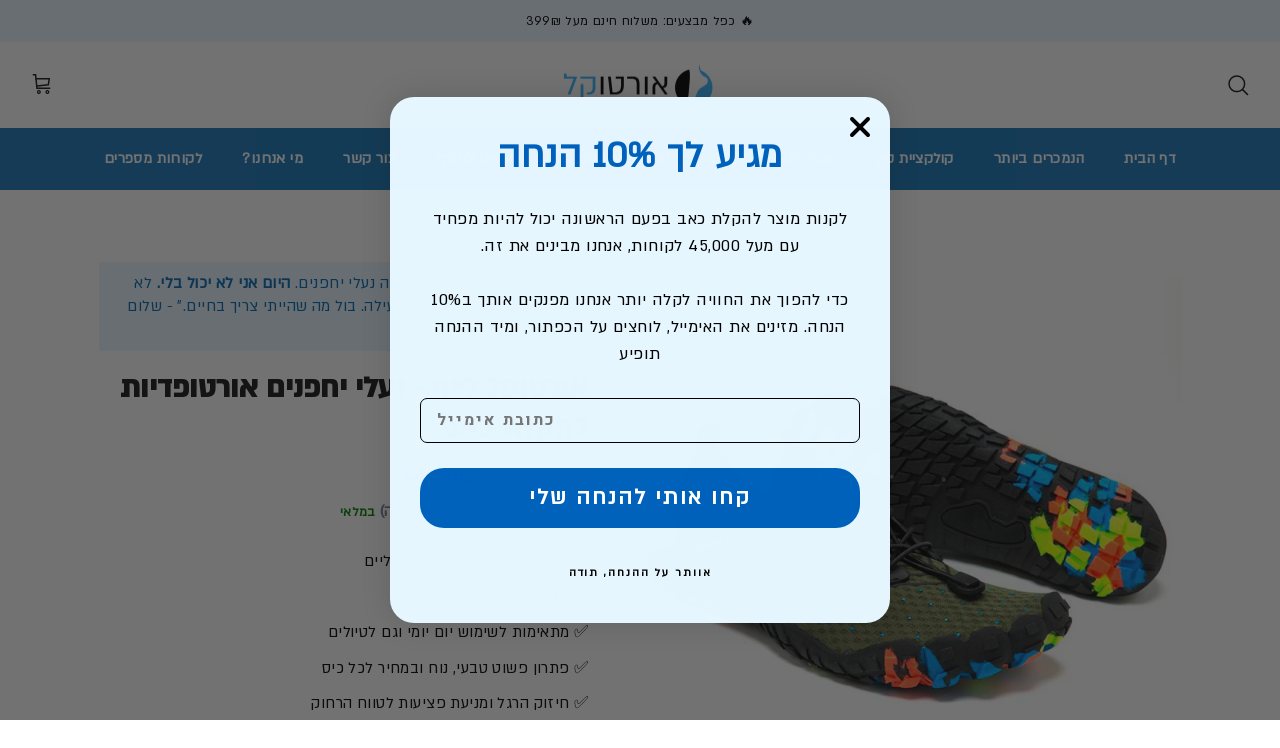

--- FILE ---
content_type: text/css
request_url: https://ortokal.co.il/cdn/shop/t/20/assets/custom.css?v=61014505689525317721732979066
body_size: 4009
content:
.product-saving{font-weight:600;display:block;color:#727c90}.bo_product_price_savings_availability{font-weight:600;font-size:14px;line-height:154%;letter-spacing:.05em;text-transform:uppercase;display:inline-block;padding-left:6px}.bo_product_price_savings_availability_in-stock{display:block;color:green}.bo_product_price_savings_availability_out-stock{color:#e85b40}.cart-link.cart-has-items{background-color:#1778ba;color:#fff;border-radius:50%;padding:12px}.product-block.collection-block .image-cont{border-radius:20px}span.theme-money.cart-item__selling-price{font-size:12px}.cart-link.cart-has-items span.cart-link__count{display:block;color:#1778ba;background:#fff}.product-block__image-dots{left:0;text-align:center;margin:0 auto;width:100%}.product-block.collection-block .product-info{font-weight:700;font-style:normal;letter-spacing:-.025em;line-height:1;text-transform:uppercase;position:absolute;top:0;bottom:0;left:0;right:0;margin:0;color:#fff;transition:bottom .5s ease;display:-ms-flexbox;display:flex;text-align:center;-ms-flex-align:center;align-items:center;-ms-flex-pack:center;justify-content:center;border-radius:20px}.cart-item__column.cart-item__quantity .quantity.buttoned-input{flex-direction:row-reverse}.cart-item__description .lightly-spaced-row{margin:0}.product-block.collection-block .product-info:before{content:"";border-radius:20px;position:absolute;top:0;right:0;bottom:0;left:0;pointer-events:none;background:#000;opacity:.3;margin:0}.collection-listing .product-block.collection-block .product-block__title{color:#fff;position:relative;opacity:1;font-size:28px}.cart-item__column.cart-item__price{text-align:right}.social-section__wrapper{background:#fff;color:#000;border:1px solid rgba(51,48,41,.1)}.social-section__wrapper a{display:block}.social-section__wrapper .placeholder-svg{padding:0}.social-section__image{padding-bottom:100%;background-size:cover;background-repeat:no-repeat}.social-section__meta{padding:9px;font-size:12px;font-weight:400;line-height:1.4}@media only screen and (min-width: 769px){.social-section__meta{font-size:13px;padding:14px}}.social-section__caption p{display:inline}.social-section__likes+.social-section__caption{margin-top:10px}.social-section__likes{display:-ms-flexbox;display:flex;-ms-flex-align:center;align-items:center}.social-section__likes:before{content:"";display:inline-block;height:24px;width:24px;margin-right:10px;background-repeat:no-repeat;background-size:24px;background-image:url([data-uri])}.instagram-image{display:block;height:0;padding-bottom:100%;background-size:cover;background-repeat:no-repeat}.instagram-image--error{height:auto;padding:10px;font-size:13px;text-align:center;color:#d02e2e}.instagram-image--error small{word-break:break-word;display:block;font-size:10px}.instagram__product-title{font-size:15.3px;font-style:italic;text-align:center;padding:5px}.grid__item{margin-bottom:20px;padding-left:30px}@media only screen and (min-width: 769px){.instagram__product-title{font-size:18px}}.instagram__product-title a{display:inline}.icon-withflex{display:flex;flex-wrap:wrap}.icon-text{width:calc(100% - 50px);padding-right:20px;text-align:right}.icon-with-text{margin-top:20px}.icon-text p{line-height:18px}.table_content{max-width:950px;margin:0 auto}.sc-xiLah.hBpxAH{display:flex;flex-direction:row}.sc-xiLah.hBpxAH1{display:flex;flex-direction:column;justify-content:center;width:600px;height:60px}.sc-xiLah.hBpxAH2,.sc-xiLah.hBpxAH3{display:flex;flex-direction:column;justify-content:center;width:250px;align-items:center;height:60px}p.sc-htJRVC.jYbLmW{padding-left:20px}.sc-xiLah.hBpxAH3 p{padding:0}img.sc-cNKqjZ.gHujYb{height:30px}.com_text{text-align:center;margin:10px 40%;font-weight:600;font-size:23px;letter-spacing:0}.accordion_section h2.heading{text-align:center;padding:0;font-size:37px}.com_left-side_box{text-align:center}h2.com_heading{font-size:37px;margin:0}.com_left-side_box{margin-bottom:30px}.sc-xiLah.hBpxAH1.first{border-top-left-radius:40px}.sc-xiLah.hBpxAH1.lasts{border-bottom-left-radius:40px}.sc-xiLah.hBpxAH3.first{border-top-right-radius:40px}.sc-xiLah.hBpxAH3.lasts{border-bottom-right-radius:40px}html[dir=rtl] .sc-xiLah.hBpxAH1.first{border-top-right-radius:40px;border-top-left-radius:0}html[dir=rtl] .sc-xiLah.hBpxAH1.lasts{border-bottom-right-radius:40px;border-bottom-left-radius:0}html[dir=rtl] .sc-xiLah.hBpxAH3.lasts{border-bottom-right-radius:0;border-bottom-left-radius:40px}html[dir=rtl] .sc-xiLah.hBpxAH3.first{border-top-left-radius:40px;border-top-right-radius:0}html[dir=rtl] p.sc-htJRVC.jYbLmW{padding-left:0;padding-right:30px;margin:0}.sticky-bar-form{background:#fff;position:fixed;bottom:0;left:0;width:100%;padding:12px 0;box-shadow:0 -2px 10px #1320381a;z-index:999}.sticky-bar{display:flex;flex-wrap:wrap}.product-title-sticky{width:30%}.sticky-bar-price{width:70%;padding-right:20px}.sticky-bar-price .option-selectors{display:flex;flex-wrap:wrap}.sticky-bar-price .option-selectors .option-selector{width:45%;padding-left:20px}.variant-drop-down{display:flex;flex-wrap:wrap;align-items:center}.variant-drop-down .input-row{width:70%}.variant-drop-down input.variant-button{width:30%}.container.mobile-center{text-align:center;padding-top:30px;max-width:800px}@media (max-width:767px){.com_text{font-size:20px;margin-left:60px;margin-bottom:5px;color:#fff;margin-right:60px}img.sc-cNKqjZ.gHujYb{height:auto;max-width:100%;padding:10px}.sc-xiLah.hBpxAH3 p{padding:0;text-align:center}.sc-xiLah.hBpxAH1{width:50%;border-style:none}.sc-xiLah.hBpxAH2,.sc-xiLah.hBpxAH3{width:25%}p.sc-htJRVC.jYbLmW{font-size:14px}img.sc-cNKqjZ.gHujYb1{width:30px}.section-image-with-text .container{padding:0}.section-image-with-text .fully-padded-row--medium{padding-top:0}.section-image-with-text .fully-spaced-row--medium{margin-top:0}.section-image-with-text .fully-padded-row--medium .feature-text-paired,.section-image-with-text .fully-spaced-row--medium .feature-text-paired{padding-left:16px;padding-right:16px}.section-multi-column .container{padding:0}.section-multi-column h3.text-column__title,.section-multi-column .text-column__text.rte,.section-multi-column .icon-with-text{padding-left:16px;padding-right:16px}.container.collapsible-tabs__block--collection .collapsible-tabs{margin-top:20px}}@media (max-width:540px){.grid__item{padding-left:10px}}.ReturnGO_SnippetWrapper-module_snippetWrapper{text-align:center}.ReturnGO_ReturnItemSummary-module_alternativeItemDetails{justify-content:right!important;gap:7px}h1.ReturnGO_Title-module_title span{font-family:almoni-neue-ultrabold!important;font-size:32px!important;margin-bottom:5px!important}p.ReturnGO_Text-module_text.ReturnGO_Text-module_lightest.ReturnGO_Text-module_sm.ReturnGO_Text-module_normal.undefined.undefined.undefined.undefined.ReturnGO_ItemContent-module_article{display:none!important}img.ReturnGO_ImageZoom-module_img.ReturnGO_ItemContent-module_img{margin-left:10px!important}.ReturnGO_PoweredBy-module_poweredBy{display:none!important}.ReturnGO_Footer-module_footer{margin-bottom:0!important}input#orderId{direction:ltr!important;text-align:right}.ReturnGO_ReturnItemSummary-module_edit{background:#e6f5ff;border-radius:100px}a.ReturnGO_Button-module_button.ReturnGO_Button-module_primary.ReturnGO_Button-module_sm,#returnGoAssistant .ReturnGO_Button-module_button.ReturnGO_Button-module_bordered,#returnGoCartWidget .ReturnGO_Button-module_button.ReturnGO_Button-module_bordered,#returnGoAccountWidget .ReturnGO_Button-module_button.ReturnGO_Button-module_bordered{border-radius:100px}@media (max-width: 580px){#returnGoAssistant .ReturnGO_ButtonContainer-module_buttonContainer a span,#returnGoCartWidget .ReturnGO_ButtonContainer-module_buttonContainer a span,#returnGoAccountWidget .ReturnGO_ButtonContainer-module_buttonContainer a span{font-size:17px;line-height:21px}a.ReturnGO_Button-module_button.ReturnGO_Button-module_primary.ReturnGO_Button-module_md.ReturnGO_RequestStatus-module_printLabelBtn{max-width:80%!important}p.ReturnGO_Text-module_text.ReturnGO_Text-module_light.ReturnGO_Text-module_sm.ReturnGO_Text-module_lighter.undefined.undefined.undefined.undefined{padding-right:16px}.ReturnGO_ExchangeProductLayout-module_originalItem.ReturnGO_ExchangeProductLayout-module_withBothItems{padding:15px!important}#returnGoAssistant .ReturnGO_Steps-module_stepItem{line-height:32px!important}}a.ReturnGO_Button-module_button.ReturnGO_Button-module_primary.ReturnGO_Button-module_md{border-radius:100px}a.ReturnGO_Button-module_button.ReturnGO_Button-module_primary.ReturnGO_Button-module_md.ReturnGO_RequestStatus-module_printLabelBtn{padding:0 20px!important}p.ReturnGO_Text-module_text.ReturnGO_Text-module_white.ReturnGO_Text-module_md.ReturnGO_Text-module_bold.ReturnGO_Text-module_center.undefined.undefined.undefined.ReturnGO_RequestStatus-module_labelUriText{display:flex;align-items:center}p.ReturnGO_Text-module_text.ReturnGO_Text-module_white.ReturnGO_Text-module_md.ReturnGO_Text-module_bold.ReturnGO_Text-module_center.undefined.undefined.undefined.ReturnGO_RequestStatus-module_labelUriText:before{margin-left:5px;display:inline-block;width:20px;height:20px;content:"";background-image:url('data:image/svg+xml;utf8,<svg xmlns="http://www.w3.org/2000/svg" width="100" height="100" viewBox="0 0 24 24"><path fill="%23ffffff" d="M19 8H5c-1.11 0-2 .89-2 2v6h4v4h10v-4h4v-6c0-1.11-.89-2-2-2zm-1 10H6v-4h12v4zm1-6H5V10h14v2zm-3-7H8v3h8V5z"/></svg>');background-size:contain;background-repeat:no-repeat}a.ReturnGO_Button-module_button.ReturnGO_Button-module_primary.ReturnGO_Button-module_md.ReturnGO_RequestStatus-module_printLabelBtn{max-width:50%!important}#returnGoAssistant .ReturnGO_ReturnItemProposition-module_returnItemProposition .ReturnGO_ReturnItemProposition-module_subtotal p img,#returnGoAssistant .ReturnGO_ReturnItemProposition-module_returnItemProposition .ReturnGO_ReturnItemProposition-module_feeData p img,#returnGoAssistant .ReturnGO_ReturnItemProposition-module_returnItemProposition .ReturnGO_ReturnItemProposition-module_balance p img,#returnGoCartWidget .ReturnGO_ReturnItemProposition-module_returnItemProposition .ReturnGO_ReturnItemProposition-module_subtotal p img,#returnGoCartWidget .ReturnGO_ReturnItemProposition-module_returnItemProposition .ReturnGO_ReturnItemProposition-module_feeData p img,#returnGoCartWidget .ReturnGO_ReturnItemProposition-module_returnItemProposition .ReturnGO_ReturnItemProposition-module_balance p img,#returnGoAccountWidget .ReturnGO_ReturnItemProposition-module_returnItemProposition .ReturnGO_ReturnItemProposition-module_subtotal p img,#returnGoAccountWidget .ReturnGO_ReturnItemProposition-module_returnItemProposition .ReturnGO_ReturnItemProposition-module_feeData p img,#returnGoAccountWidget .ReturnGO_ReturnItemProposition-module_returnItemProposition .ReturnGO_ReturnItemProposition-module_balance p img{margin:0 0 0 5px!important}button.ReturnGO_DayPicker-module_btn{width:unset!important}p.ReturnGO_Text-module_text.ReturnGO_Text-module_light.ReturnGO_Text-module_md.ReturnGO_Text-module_normal.undefined.undefined.undefined.undefined.ReturnGO_Legend-module_legend{text-align:right!important}p.ReturnGO_Text-module_text.ReturnGO_Text-module_light.ReturnGO_Text-module_md.ReturnGO_Text-module_normal.undefined.undefined.undefined.undefined.ReturnGO_ReturnItemProposition-module_alternativeItemLabel{margin-left:7px!important}p.ReturnGO_Text-module_text.ReturnGO_Text-module_light.ReturnGO_Text-module_md.ReturnGO_Text-module_normal.undefined.undefined.undefined.undefined.ReturnGO_ReturnItemProposition-module_alternativeItemLabel{min-width:unset!important;max-width:unset!important}p.ReturnGO_Text-module_text.ReturnGO_Text-module_light.ReturnGO_Text-module_sm.ReturnGO_Text-module_normal.undefined.undefined.undefined.undefined.ReturnGO_ReturnItemProposition-module_alternativeItemLabel{margin-left:7px!important}.ReturnGO_ReturnItemSummary-module_edit{justify-content:center!important}.ReturnGO_ReturnItemSummary-module_edit{min-width:70px!important}input#email{direction:ltr!important;text-align:right}.mbc-bundle__item-info{display:flex;flex:auto;grid-area:info;min-width:140px;text-align:right!important;align-items:flex-start;flex-direction:column;margin-right:10px!important}.mbc-bundle__item-variant-container{margin-right:10px!important}.mbc-bundle__item-price span{display:inline-block;color:#e72224;font-size:15px!important;font-family:almoni-neue-ultrabold!important}.mbc-bundle__item-price{display:flex;flex-direction:row-reverse;align-items:flex-end}.mbc-bundle__item-price .mbc-bundle__compare-price,.mbc-bundle__item-price .mbc-bundle__compare-price span{color:#727c90;text-decoration:line-through}
/*# sourceMappingURL=/cdn/shop/t/20/assets/custom.css.map?v=61014505689525317721732979066 */


--- FILE ---
content_type: application/javascript; charset=utf-8
request_url: https://assets.anytrack.io/3GzW1Q09ToYv.js
body_size: 778
content:
!function(n,t,s,c,i){n[c]=n[c]||function(){(n[c].q=n[c].q||[]).push(arguments)},n[c](i),(i=function(n,e){(e=t.createElement(s)).async=1,e.src=n,(n=t.getElementsByTagName(s)[0]).parentNode.insertBefore(e,n)})("https://assets.anytrack.io/scripts/v0/72fa310.js"),i("https://assets.anytrack.io/3GzW1Q09ToYv.links.js")}(window,document,"script","AnyTrack",{"aid":"3GzW1Q09ToYv","ts":"https://t1.anytrack.io/assets","cu":"ILS","tg":{"unknown":{"click":null,"submit":null},"shopify":{"product":"ViewContent","cart":"AddToCart","purchase":null},"woocommerce":{"purchase":null},"clickfunnels":{"submit":"FormSubmit","initiateCheckout":"InitiateCheckout"},"samcart":{},"hubspot":{"submit":"FormSubmit"},"ghl":{"submit":"FormSubmit","initiateCheckout":"InitiateCheckout"}},"cm":{"ad_storage":false,"ad_user_data":false,"analytics_storage":false,"ad_personalization":false},"ig":[],"fp":{"1283429102508451":{"mapping":{"OutboundClick":"ViewContent","Purchase":"Purchase_OK","FormSubmit":"SubmitApplication","AddToCart":"AddToCart_OK","AddPaymentInfo":"AddPaymentInfo_OK","InitiateCheckout":"InitiateCheckout_OK","ViewContent":"ViewContent"},"ss":1,"opts":{}}},"aw":{"AW-11133199037":{"mapping":{"OutboundClick":"97XlCKuv79YYEL3F3Lwp","InitiateCheckout":"mhG5CKWv79YYEL3F3Lwp","Purchase":"GxYuCNnU5NYYEL3F3Lwp","ViewContent":"6ls-CKiv79YYEL3F3Lwp","FormSubmit":"CxjICO238NYYEL3F3Lwp","AddToCart":"ZtmSCKKv79YYEL3F3Lwp"},"ss":1}},"tb":{"1568939":{"mapping":{"OutboundClick":"view_content","Purchase":"make_purchase","FormSubmit":"form_submit","AddToCart":"add_to_cart","AddPaymentInfo":"add_payment_info","CompleteRegistration":"complete_registration","InitiateCheckout":"start_checkout","Lead":"lead","ViewContent":"view_content"},"ss":1}},"tk":{"CGPGDSRC77UF28E3585G":{"mapping":{"OutboundClick":"ClickButton","Purchase":"CompletePayment","FormSubmit":"SubmitForm","AddToCart":"AddToCart","AddPaymentInfo":"AddPaymentInfo","CompleteRegistration":"CompleteRegistration","InitiateCheckout":"InitiateCheckout","Lead":"Contact","ViewContent":"ViewContent"},"ss":1}},"g4":{"G-GRMDZN2LV5":{"mapping":{"OutboundClick":"select_content","Purchase":"purchase","FormSubmit":"generate_lead","AddToCart":"add_to_cart","CompleteRegistration":"sign_up","InitiateCheckout":"begin_checkout","Lead":"generate_lead","ViewContent":"view_item"},"ss":1}}});

--- FILE ---
content_type: image/svg+xml
request_url: https://ortokal.co.il/cdn/shop/files/V_50x.svg?v=1690548916
body_size: -418
content:
<svg width="30" height="24" viewBox="0 0 30 24" fill="none" xmlns="http://www.w3.org/2000/svg">
<path d="M9.73241 22.287L0.743636 13.229C0.266373 12.7351 -0.000396729 12.0752 -0.000396729 11.3885C-0.000396729 10.7017 0.266373 10.0418 0.743636 9.548L2.79867 7.49512C3.2932 7.01876 3.95314 6.75261 4.63981 6.75261C5.32648 6.75261 5.98641 7.01876 6.48094 7.49512L11.5656 12.6193L23.324 0.912728C23.8183 0.436197 24.4781 0.169922 25.1647 0.169922C25.8512 0.169922 26.5111 0.436197 27.0053 0.912728L29.0573 2.9686C29.5339 3.4628 29.8002 4.12257 29.8002 4.80909C29.8002 5.49562 29.5339 6.15538 29.0573 6.64959L15.7596 19.8793C15.6734 20.0072 15.575 20.1263 15.4657 20.2351L13.4137 22.287C12.9193 22.7636 12.2593 23.0299 11.5725 23.0299C10.8858 23.0299 10.2258 22.7636 9.73141 22.287H9.73241Z" fill="#F9F8F8"/>
</svg>


--- FILE ---
content_type: image/svg+xml
request_url: https://ortokal.co.il/cdn/shop/files/x1_50x.svg?v=1690549063
body_size: -236
content:
<svg width="27" height="27" viewBox="0 0 27 27" fill="none" xmlns="http://www.w3.org/2000/svg">
<g clip-path="url(#clip0_755_1038)">
<path d="M18.4652 2.75323C18.9636 2.27008 19.6296 2 20.3227 2C21.0158 2 21.6819 2.27008 22.1802 2.75323L24.2494 4.82857C24.7309 5.32837 25 5.99619 25 6.69118C25 7.38616 24.7309 8.05398 24.2494 8.55379L8.53482 24.2468C8.03645 24.7299 7.37043 25 6.67729 25C5.98416 25 5.31814 24.7299 4.81977 24.2468L2.75059 22.1714C2.26911 21.6716 2 21.0038 2 20.3088C2 19.6138 2.26911 18.946 2.75059 18.4462L18.4652 2.75323Z" fill="#191919"/>
<path d="M8.535 2.75318C8.03665 2.27005 7.37065 2 6.67754 2C5.98443 2 5.31844 2.27005 4.82008 2.75318L2.75097 4.82835C2.26927 5.32817 2 5.99612 2 6.69126C2 7.3864 2.26927 8.05435 2.75097 8.55416L18.465 24.2468C18.9634 24.7299 19.6294 25 20.3225 25C21.0156 25 21.6816 24.7299 22.1799 24.2468L24.249 22.1716C24.7307 21.6718 25 21.0039 25 20.3087C25 19.6136 24.7307 18.9457 24.249 18.4458L8.535 2.75318Z" fill="#191919"/>
</g>
<defs>
<clipPath id="clip0_755_1038">
<rect width="26.66" height="26.59" fill="white"/>
</clipPath>
</defs>
</svg>
